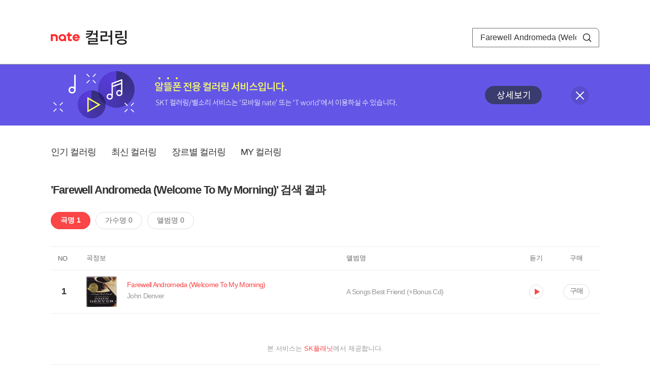

--- FILE ---
content_type: text/html; charset=utf-8
request_url: https://mobile.nate.com/decorate/mvno/search?searchType=song&keyword=Farewell%20Andromeda%20(Welcome%20To%20My%20Morning)
body_size: 4966
content:
<!DOCTYPE html PUBLIC "-//W3C//DTD XHTML 1.0 Transitional//EN" "http://www.w3.org/TR/xhtml1/DTD/xhtml1-transitional.dtd">
<html xmlns="http://www.w3.org/1999/xhtml" xml:lang="ko" lang="ko">
<head>
<meta http-equiv="X-UA-Compatible" content="IE=Edge" />
<meta http-equiv="Content-Type" content="application/xhtml+xml; charset=utf-8" />
<meta http-equiv="Cache-Control" content="no-cache" />
<meta http-equiv="Cache-Control" content="post-check=0, pre-check=0, no-store, no-cache, must-revalidate" />
<meta http-equiv="Pragma" content="no-cache" />
<meta http-equiv="Expires" content="-1" />
<meta http-equiv="Content-Security-Policy" content="default-src 'self';
   img-src 'self' https://mobileimg.nate.com https://main.nateimg.co.kr https://main2.nateimg.co.kr https://stat.nate.com https://statclick.nate.com https://www.nate.com;
   style-src 'self' 'unsafe-inline' https://common.nate.com;
   script-src 'self' 'unsafe-inline' 'unsafe-eval' https://common.nate.com https://mi.nate.com http://mobile.nate.com;
   media-src 'self' https://down.tums.co.kr;
   font-src 'self';
   base-uri 'self';
   form-action 'self';"







 />
<link href="//main.nateimg.co.kr/img/v7/favicon_32.ico" type="image/x-icon" rel="shortcut icon" />
<link type="text/css" rel="stylesheet" href="../../css/phone_decorate.css?v=20200812" />
<title>컬러링</title>
<script type="text/javascript" src="https://common.nate.com/textGNB/CommonTextGNBV1?xt=U" charset="utf-8"></script>
<!--script type="text/javascript" src="https://mobile.nate.com/js/jquery-2.2.4.min.js"></script--> 
<script type="text/javascript" src="https://mobile.nate.com/js/jquery-3.7.1.js"></script>
<script src="https://mobile.nate.com/js/common/stat.js" charset="utf-8"></script>
</head>
<body onload="javascript:setDomain();">
	<!-- Header -->
	<div id="header" role="banner">
	  <!-- svc -->
	  <div class="svcwrap">
		<div class="gnbWrap">
		  <h1><a href="http://www.nate.com" class="natebi">NATE</a><a href="https://mobile.nate.com/decorate/mvno/top" class="svcname">컬러링</a></h1>
		  
		  <script type="text/javascript">
			  var NateGNB = new classNateGNB();
		  </script>
		  <noscript>
		  <div id="noscript_gnb">
			  <div>
				  <a href="//www.nate.com/" title="네이트 메인으로">네이트 메인으로</a> <span>|</span>
				  <a href="//www.nate.com/sitemap/" title="사이트맵">사이트맵</a>
			  </div>
		  </div>
		  </noscript>

		  <!-- search -->
		  <div id="searchWrap" data-set="search">
			 <form id="search-field" class="srchform" name="form1" action="" method="post">
				<input type="hidden" id="searchType" name="searchType" value="song" />
				<fieldset>
				  <legend>검색영역</legend>                 
				   <input type="text" id="keyword" name="keyword" onkeypress="checkEnter();" value="Farewell Andromeda (Welcome To My Morning)" class="searchBox" title="검색어 입력" />
				   <button type="submit" onclick="search('song');" class="searchBtn"><span class="hide">검색</span></button>
				</fieldset>
			 </form>
		  </div>
		</div>
	  </div>
	  
	  <!-- navigation -->
	  <div class="navWrap"> </div>

	</div>
	<!-- HEADER : E -->
	
	<!-- [추가] 상단 배너 -->
	<div class="bannerWrap" style="background:#6356e6;">
		<div class="banner_cont">
			<a href="https://mobile.nate.com/notice/noticeView?artid=2288"><img src="//mobile.nate.com/img/banner_top_1080x120.png" width="1080" height="120" border="0" alt="" /></a>
			<button type="button" value="배너 영역 닫기" class="btn_close" title="배너 영역 닫기" onclick="$('.bannerWrap').hide();">닫기</button>
		</div>
	</div>

	<!-- BODY -->
	
	<div id="container" class="f-clear decorate">	<!--script type="text/javascript">//<![CDATA[
		function openFaq() {
			goTo('http://erms.nate.com/faq/exSelfFAQList.jsp?parentNodeId=NODE0000000930&nodeDepth=0', 'new');
			return;
		}

		function getBanner(url, e) {
			$.get(url, function() {
			});
		}
	//]]>
	</script-->

	<!-- [삭제] LNB -->
	
	
	<!-- 컨텐츠 영역 시작 -->
	<div id="content">	<script defer="defer" type="text/javascript" src="/js/decorate/popup.js"></script>
	
	<div class="lnbWrap">
		<!-- [추가] 네비게이션 -->
		<div class="lnb">
		<ul>
			<li><a href="/decorate/mvno/top">인기 컬러링</a></li>
			<li><a href="/decorate/mvno/new">최신 컬러링</a></li>
			<li><a href="/decorate/mvno/genre">장르별 컬러링</a></li>
			<li><a href="javascript: goMyColBox();">MY 컬러링</a></li>
		</ul>
		</div>

		<!-- [추가] 내정보 -->
			</div>

	<h4 class="search">'Farewell Andromeda (Welcome To My Morning)' 검색 결과</h4>
	<div class="subLnb">
		<ul>
			<li class="on" id="song"><a href="javascript:search('song');">곡명 1</a></li>
			<li id="singer"><a href="javascript:search('singer');">가수명 0</a></li>
			<li id="album"><a href="javascript:search('album');">앨범명 0</a></li>
		</ul>
	</div>

	
	<div class="search_wrap">
				<h5 class="hide">컬러링검색결과</h5>
		<!-- 리스트 -->
		<table class="coloringList" cellspacing="0" cellpadding="0" summary="컬러링검색결과 리스트로 제목,가수/앨범,이용하기를 보여주고 있음">
			<caption>컬러링검색결과 리스트</caption>
			<colgroup>
				<col width="70px" />
				<col width="*px" />
				<col width="340px" />
				<col width="68px" />
				<col width="90px" />
			</colgroup>
			<thead>
				<tr>
					<th scope="col" class="rank">NO</th>
					<th scope="col" class="info">곡정보</th>
					<th scope="col" class="album">앨범명</th>
					<th scope="col">듣기</th>
					<th scope="col" class="backNon">구매</th>
				</tr>
			</thead>
			<tbody>
				<tr class="first">
					<td><span class="rank">1</span></td>
					<td class="subject">
					<a href="/decorate/mvno/search?searchType=song&amp;keyword=Farewell Andromeda (Welcome To My Morning)" title="곡명 검색 결과 이동">
						<span class="cover">
                                                                                                                <img src="//mobileimg.nate.com/tums/album/8733_w.jpg" width="60" height="60" border="0" alt="" />
                                                                                                        </span>
                                                <span class="title">
												<span class="search_txt">Farewell Andromeda (Welcome To My Morning)</span>
												</span>

					</a>
						<a href="/decorate/mvno/search?searchType=singer&amp;keyword=John Denver" title="가수 검색 결과 이동">
						<span class="singer">
						John Denver						</span></a>
					</td>
					<td class="album"><a href="/decorate/mvno/search?searchType=album&amp;keyword=A Songs Best Friend (+Bonus Cd)" title="앨범 검색 결과 이동">
						A Songs Best Friend (+Bonus Cd)						</a>
					</td>
					<td class="hear"><a href="#;" id="136978" title="미리듣기 새창 열림">듣기</a></td>
					<td class="buy"><a href="#;" id="136978" title="구매 새창 열림">구매</a></td>
					<input type="hidden" value="136978" />
					
				</tr>			</tbody>
			
			
		</table>
		<!-- 페이징 -->
<!-- //페이징 -->	
				
	</div>
	<div id="modal_buy" class="modal_layer"></div>
	<div id="modal_preview" class="modal_layer"></div>

	<div class="provide_planet">
		본 서비스는 <span>SK플래닛</span>에서 제공합니다.
	</div>

<script>
	$(document).ready(function(){
		var searchType = $("#searchType").val()||"song";
		$(".subLnb li").removeClass("on");
		$("#"+searchType).addClass("on")
		//                $("#modal_opne_btn8").click(function(){
		//                        $("#modal8").fadeIn(200);
		//			
		//                });

        $(".hear a").click(function(){
			//시스템 점검 여부 확인
			if(isSystemCheck()) return false;

			var url = "/decorate/popup/preview";
            var param = {
				o_song_id   : $(this).attr('id'),
				type : 'modal'
            };

			$.post(url, param, function(result) {
					$("#modal_preview").append(result);
					$("#modal_preview").show();
			});
		});

        $(".buy a").click(function(){
			//시스템 점검 여부 확인
			if(isSystemCheck()) return false;

			var url = "/decorate/popup/buy";
			var param = {
				o_song_id 	: $(this).attr('id')
			};
					
			$.post(url, param, function(result) {
				if(result=='need_login'){
					alert("로그인 후 이용 가능합니다.");
					var crnt_url = encodeURI(document.location.href);
					document.location.href='https://xo.nate.com/Login.sk?redirect='+crnt_url+'&cpurl=';
				}
				$("#modal_buy").append(result);
				$("#modal_buy").show();	
			});
		});
		
/*
		$('#modal_buy').on('click', '#modal_close', function(e) {

			$("#modal_buy").empty();
          		audio.load();
		});

		$('#modal_preview').on('click', '#modal_close', function(e) {

                        $("#modal_preview").empty();
                        audio.load();
                });
*/
        });
        </script>
	<script language="javascript">statNdr("decomvno_ndr.nate.com/search/");</script>
	
</div>
	<!-- //컨텐츠 영역 끝 -->
	
	<!-- [추가] 공지사항 -->
	<div class="noticeArea">
		<dl>
			<dt>공지사항</dt>
			<!--dd><a href="#">[서비스 점검] 벨소리 서비스 점검 안내</a></dd-->
                        <dd><a href="https://mobile.nate.com/notice/noticeView?artid=2300" ;=";">[서비스 점검] 컬러링 서비스 점검 안내(4/7)</a></dd>
		</dl>
	    <a href="https://helpdesk.nate.com/web/faq?nodeIds=NODE0000000185" class="go_helpdesk" title="고객센터 서비스 도움말 새창 열림" target="_blank">서비스 도움말</a>
	</div>
	
	<!-- [추가] 하단배너 -->
	<!--div class="bannerBtm" style="height:138px;">
	<img src="//mobile.nate.com/img/banner_bottom_gray_1080x138.png" width="1080" height="138" border="0" alt="">
	</div-->

	<div style="padding-top:10px; padding-bottom:30px;">
	    <table style="font-size:13px; width:100%; border:solid 0.5px; border-collapse:collapse;">
		<tr>
		<td rowspan="5" style="font-weight:bold; width:15%; text-align:center; background:#cccccc;">알뜰폰 사업자별<br /> 고객센터</td>
		<td style="width:1%"></td>
		<td style="padding:5px 5px 5px 5px;">SK텔링크 : 1599-0999/휴대폰 114</td>
                <td>스마텔 : 1566-0212/휴대폰 114</td>
		<td>아이즈비전 : 1800-6100/휴대폰 114</td>
		</tr>
				
                <tr>
		<td style="width:1%"></td>
                <td style="padding:5px 5px 5px 5px;">에스원 : 1599-7114/휴대폰 114</td>
                <td>유니컴즈 : 1899-3633/휴대폰 114</td>
                <td>큰사람컴퓨터 : 1670-9114/휴대폰 114</td>
                </tr>

                <tr>
		<td style="width:1%"></td>
                <td style="padding:5px 5px 5px 5px;">프리텔레콤 : 1661-2207/휴대폰 114</td>
                <td>LG헬로비전 : 1855-2114/휴대폰 114</td>
                <td>토스모바일 : 1660-1114/휴대폰 114</td>
                </tr>
	
                <tr>
		<td style="width:1%"></td>
                <td style="padding:5px 5px 5px 5px;">스테이지파이브 : 1668-5730/휴대폰 114</td>
                <td>한국케이블텔레콤 : 1877-9114/휴대폰 114</td>
		<td>조이텔 : 1566-8692/휴대폰 114</td>
		</tr>

                <tr>
		<td style="width:1%"></td>
                <td style="padding:5px 5px 5px 5px;">리브모바일 : 1522-9999/휴대폰 114</td>
		<td>세종텔레콤 : 1666-9316/휴대폰 114</td>
		<td>에넥스텔레콤 : 1577-0332/휴대폰 114</td>
		<td></td>
                </tr>

		</table>
	</div>

	<hr class="layout" />
	<!-- RNB 삭제-->
	
</div>
	<script>
	        function search(searchType) {
        var frm = document.form1;
        //frm.searchType.value = searchType || "";
        frm.searchType.value = searchType;

//        var selector = '#count_' + searchType;
//        if($(selector).val() != '0'){

            if($.trim($("#keyword").val())=="") {
                alert("검색어를 입력해주세요.");
                $("#keyword").focus();
             //   return false;
            }else{
            	frm.method = 'get';
            	frm.action = "/decorate/mvno/search";
            	frm.submit();
	    }

//        }else{

//            var text = '<p style="text-align: center; margin: 40px 0px;">검색 결과가 없습니다.</p>';

//            $('.song-list').empty().append(text);
//            $('button').removeClass("selected");
//            $('#'+searchType).addClass("selected");


//        }
	}

	function checkEnter() {
        if (event.keyCode == 13) {
                search('song');
                return;
        }
	}
function popupPhoneSetting(){
	//document.domain = 'nate.com';
	//var url = "http://mgame.nate.com/download/phone_setting.php?site=" + document.domain;
	//oWnd = window.open(url,'popup_phone_setting','scrollbars=no,resizable=no,toolbar=no,location=no,directories=no,status=no,menubar=no');

	var loc_now = ""+top.document.location;
	var r_url = encodeURIComponent(loc_now);
	//var b_url = encodeURIComponent("http://mobile.nate.com/bridge.html");
	var url = "https://member.nate.com/modify/RegistPhone.sk?r_url="+r_url;

	oWnd = window.open(url,'popup_phone_setting','width=442,height=765,scrollbars=auto,resizable=no,toolbar=no,location=no,directories=no,status=no,menubar=no');
	window.opener = oWnd;
}

function popupPhoneDelete() {
	//document.domain = 'nate.com';
	//var url = "http://mgame.nate.com/download/phone_delete.php?site=" + document.domain;


	
	var url = "http://helpdesk.nate.com/userinfo/exMemberInfo.asp?pgcode=my_phone";
	//window.open(url,'');
	document.location = url;
}
	</script>	

	<!-- BODY : E -->
	
	
	<!-- RNB & FOOTER -->
	<script type="text/javascript" src="https://mobile.nate.com/js/common/footer.js?v=20250903" charset="utf-8"></script>
	<script type="text/javascript" src="https://mobile.nate.com/js/common/common.js?v=20200812" charset="utf-8"></script>
	<script src="https://mobile.nate.com/js/common/stat.js" charset="utf-8"></script>
	<!--script defer type="text/javascript">//<![CDATA[
  	statNate("");
  	//]]></script-->
	<input type="hidden" name="crnt_url" value="http%3A%2F%2Fmobile.nate.com%2Fdecorate%2Fmvno%2Fsearch%3FsearchType%3Dsong%26keyword%3DFarewell%2520Andromeda%2520%28Welcome%2520To%2520My%2520Morning%29" id="crnt_url" />
	<!-- RNB & FOOTER : E -->
</body>
</html>